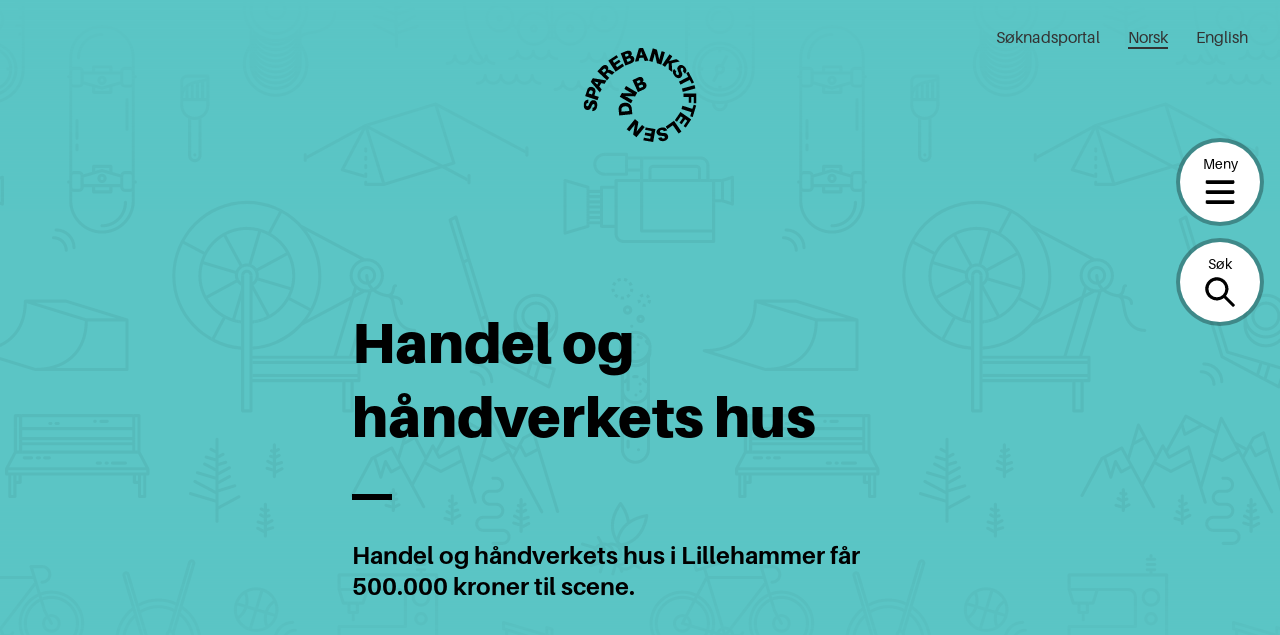

--- FILE ---
content_type: text/html; charset=UTF-8
request_url: https://sparebankstiftelsen.no/tildelinger/handel-og-handverkets-hus/
body_size: 16414
content:
<!DOCTYPE html>
<html lang="nb-NO">
<head>
	<meta charset="UTF-8" />
	<meta name="viewport" content="width=device-width, initial-scale=1" />
	<meta name='robots' content='index, follow, max-image-preview:large, max-snippet:-1, max-video-preview:-1' />

	<!-- This site is optimized with the Yoast SEO plugin v20.5 - https://yoast.com/wordpress/plugins/seo/ -->
	<title>Handel og håndverkets hus | Sparebankstiftelsen</title>
	<link rel="canonical" href="https://sparebankstiftelsen.no/tildelinger/handel-og-handverkets-hus/" />
	<meta property="og:locale" content="nb_NO" />
	<meta property="og:type" content="article" />
	<meta property="og:title" content="Handel og håndverkets hus | Sparebankstiftelsen" />
	<meta property="og:description" content="Handel og håndverkets hus i Lillehammer får 500.000 kroner til scene." />
	<meta property="og:url" content="https://sparebankstiftelsen.no/tildelinger/handel-og-handverkets-hus/" />
	<meta property="og:site_name" content="Sparebankstiftelsen" />
	<meta name="twitter:card" content="summary_large_image" />
	<script type="application/ld+json" class="yoast-schema-graph">{"@context":"https://schema.org","@graph":[{"@type":"WebPage","@id":"https://sparebankstiftelsen.no/tildelinger/handel-og-handverkets-hus/","url":"https://sparebankstiftelsen.no/tildelinger/handel-og-handverkets-hus/","name":"Handel og håndverkets hus | Sparebankstiftelsen","isPartOf":{"@id":"https://sparebankstiftelsen.no/#website"},"datePublished":"2021-09-09T06:37:40+00:00","dateModified":"2021-09-09T06:37:40+00:00","breadcrumb":{"@id":"https://sparebankstiftelsen.no/tildelinger/handel-og-handverkets-hus/#breadcrumb"},"inLanguage":"nb-NO","potentialAction":[{"@type":"ReadAction","target":["https://sparebankstiftelsen.no/tildelinger/handel-og-handverkets-hus/"]}]},{"@type":"BreadcrumbList","@id":"https://sparebankstiftelsen.no/tildelinger/handel-og-handverkets-hus/#breadcrumb","itemListElement":[{"@type":"ListItem","position":1,"name":"Home","item":"https://sparebankstiftelsen.no/"},{"@type":"ListItem","position":2,"name":"Tildelinger","item":"https://sparebankstiftelsen.no/tildelinger/"},{"@type":"ListItem","position":3,"name":"Handel og håndverkets hus"}]},{"@type":"WebSite","@id":"https://sparebankstiftelsen.no/#website","url":"https://sparebankstiftelsen.no/","name":"Sparebankstiftelsen","description":"","publisher":{"@id":"https://sparebankstiftelsen.no/#organization"},"inLanguage":"nb-NO"},{"@type":"Organization","@id":"https://sparebankstiftelsen.no/#organization","name":"Elverum folkehøgskole","url":"https://sparebankstiftelsen.no/","logo":{"@type":"ImageObject","inLanguage":"nb-NO","@id":"https://sparebankstiftelsen.no/#/schema/logo/image/","url":"","contentUrl":"","caption":"Elverum folkehøgskole"},"image":{"@id":"https://sparebankstiftelsen.no/#/schema/logo/image/"}}]}</script>
	<!-- / Yoast SEO plugin. -->


<link rel='dns-prefetch' href='//cc.cdn.civiccomputing.com' />
<link rel='stylesheet' id='wp-block-library-css' href='https://sparebankstiftelsen.no/wp-includes/css/dist/block-library/style.min.css?ver=6.2.6' type='text/css' media='all' />
<style id='wp-block-library-theme-inline-css' type='text/css'>
.wp-block-audio figcaption{color:#555;font-size:13px;text-align:center}.is-dark-theme .wp-block-audio figcaption{color:hsla(0,0%,100%,.65)}.wp-block-audio{margin:0 0 1em}.wp-block-code{border:1px solid #ccc;border-radius:4px;font-family:Menlo,Consolas,monaco,monospace;padding:.8em 1em}.wp-block-embed figcaption{color:#555;font-size:13px;text-align:center}.is-dark-theme .wp-block-embed figcaption{color:hsla(0,0%,100%,.65)}.wp-block-embed{margin:0 0 1em}.blocks-gallery-caption{color:#555;font-size:13px;text-align:center}.is-dark-theme .blocks-gallery-caption{color:hsla(0,0%,100%,.65)}.wp-block-image figcaption{color:#555;font-size:13px;text-align:center}.is-dark-theme .wp-block-image figcaption{color:hsla(0,0%,100%,.65)}.wp-block-image{margin:0 0 1em}.wp-block-pullquote{border-bottom:4px solid;border-top:4px solid;color:currentColor;margin-bottom:1.75em}.wp-block-pullquote cite,.wp-block-pullquote footer,.wp-block-pullquote__citation{color:currentColor;font-size:.8125em;font-style:normal;text-transform:uppercase}.wp-block-quote{border-left:.25em solid;margin:0 0 1.75em;padding-left:1em}.wp-block-quote cite,.wp-block-quote footer{color:currentColor;font-size:.8125em;font-style:normal;position:relative}.wp-block-quote.has-text-align-right{border-left:none;border-right:.25em solid;padding-left:0;padding-right:1em}.wp-block-quote.has-text-align-center{border:none;padding-left:0}.wp-block-quote.is-large,.wp-block-quote.is-style-large,.wp-block-quote.is-style-plain{border:none}.wp-block-search .wp-block-search__label{font-weight:700}.wp-block-search__button{border:1px solid #ccc;padding:.375em .625em}:where(.wp-block-group.has-background){padding:1.25em 2.375em}.wp-block-separator.has-css-opacity{opacity:.4}.wp-block-separator{border:none;border-bottom:2px solid;margin-left:auto;margin-right:auto}.wp-block-separator.has-alpha-channel-opacity{opacity:1}.wp-block-separator:not(.is-style-wide):not(.is-style-dots){width:100px}.wp-block-separator.has-background:not(.is-style-dots){border-bottom:none;height:1px}.wp-block-separator.has-background:not(.is-style-wide):not(.is-style-dots){height:2px}.wp-block-table{margin:0 0 1em}.wp-block-table td,.wp-block-table th{word-break:normal}.wp-block-table figcaption{color:#555;font-size:13px;text-align:center}.is-dark-theme .wp-block-table figcaption{color:hsla(0,0%,100%,.65)}.wp-block-video figcaption{color:#555;font-size:13px;text-align:center}.is-dark-theme .wp-block-video figcaption{color:hsla(0,0%,100%,.65)}.wp-block-video{margin:0 0 1em}.wp-block-template-part.has-background{margin-bottom:0;margin-top:0;padding:1.25em 2.375em}
</style>
<link rel='stylesheet' id='spare-blocks-css' href='https://sparebankstiftelsen.no/content/mu-plugins/spare-block-library/build/style.css?ver=1765535357' type='text/css' media='all' />
<link rel='stylesheet' id='teft-accordion-css' href='https://sparebankstiftelsen.no/content/plugins/teft-accordion/build/style.css?ver=1765535357' type='text/css' media='all' />
<style id='teft-gallery-style-inline-css' type='text/css'>
.teft-gallery-grid {
	display: -ms-grid;
	display: grid;
	grid-gap: 1em;
	-ms-grid-rows: 1fr;
	-ms-grid-columns: 1fr;
	    grid-template: 1fr / 1fr;
	list-style: none;
	margin: 0;
	padding: 0
}

.columns-2 .teft-gallery-grid {
		-ms-grid-rows: 1fr;
		-ms-grid-columns: 1fr 1em 1fr;
		    grid-template: 1fr / 1fr 1fr
}

.columns-3 .teft-gallery-grid {
		-ms-grid-rows: 1fr;
		-ms-grid-columns: 1fr 1em 1fr 1em 1fr;
		    grid-template: 1fr / 1fr 1fr 1fr
}

.columns-4 .teft-gallery-grid {
		-ms-grid-rows: 1fr;
		-ms-grid-columns: 1fr 1em 1fr 1em 1fr 1em 1fr;
		    grid-template: 1fr / 1fr 1fr 1fr 1fr
}

.teft-gallery-grid a {
		color: inherit;
		display: flex;
		position: relative;
		text-decoration: none;
	}

.teft-gallery-grid img {
		height: auto;
		vertical-align: bottom;
		width: 100%;
	}

.teft-gallery-grid figure {
		align-items: flex-end;
		display: flex;
		height: 100%;
		justify-content: flex-start;
		margin: 0;
	}

.teft-gallery-figcaptions {
	margin-top: 1em;
}

.columns-2 .teft-gallery-item:first-child {
		-ms-grid-column: 1;
		-ms-grid-column-span: 2;
		grid-column: 1 / span 2
}

.columns-3 .teft-gallery-item:first-child {
		-ms-grid-column: 1;
		-ms-grid-column-span: 3;
		grid-column: 1 / span 3
}

.columns-4 .teft-gallery-item:first-child {
		-ms-grid-column: 1;
		-ms-grid-column-span: 4;
		grid-column: 1 / span 4
}

.teft-gallery-image-number,
.teft-gallery-more {
	align-items: center;
	background-color: rgba(255, 255, 255, 0.5);
	bottom: 0.5rem;
	display: flex;
	font-size: 0.75rem;
	font-weight: 600;
	height: 1.5rem;
	justify-content: center;
	left: 0.5rem;
	position: absolute;
	width: 1.5rem;
}

.teft-gallery-more {
	left: auto;
	padding: 0 0.5rem;
	right: 0.5rem;
	width: auto;
}

.teft-gallery-item.is-hidden {
	display: none;
}

.is-style-grid .teft-gallery-item:first-child {
	-ms-grid-column: 1;
	grid-column: 1 / 1;
}

.is-cropped .teft-gallery-grid a,
	.is-cropped .teft-gallery-grid img {
		flex: 1;
		height: 100%;
	}

.is-cropped .teft-gallery-grid img {
		-o-object-fit: cover;
		   object-fit: cover;
	}

</style>
<style id='teft-ingress-style-inline-css' type='text/css'>
/**
 * Internal dependencies
 */
/* @define teft-ingress */
:root {
	--teft-ingress-font-size: 1.4em;
}
.teft-ingress {
	font-size: var(--teft-ingress-font-size);
}
.teft-ingress p {
	margin: 0;
}
.teft-ingress .has-text-align-left {
	text-align: left;
}
.teft-ingress .has-text-align-right {
	text-align: right;
}
.teft-ingress .has-text-align-center {
	text-align: center;
}

</style>
<link rel='stylesheet' id='sparebankstiftelsen-numbered-sections-frontend-style-css' href='https://sparebankstiftelsen.no/content/plugins/sparebankstiftelsen-numbered-sections/build/style.css?ver=1765535357' type='text/css' media='all' />
<link rel='stylesheet' id='sparebankstiftelsen-photocredit-frontend-style-css' href='https://sparebankstiftelsen.no/content/plugins/sparebankstiftelsen-photocredit/build/style.css?ver=1765535357' type='text/css' media='all' />
<link rel='stylesheet' id='teft-banner-css' href='https://sparebankstiftelsen.no/content/plugins/teft-banner/build/style.css?ver=1628689342' type='text/css' media='all' />
<link rel='stylesheet' id='teft-newsletter-block-style-css' href='https://sparebankstiftelsen.no/content/plugins/teft-newsletter/build/style.css?ver=1625655664' type='text/css' media='all' />
<style id='t2-featured-single-post-style-inline-css' type='text/css'>
.t2-featured-content{background:var(--wp--preset--color--background,#fff);color:var(--wp--preset--color--foreground,#000);position:relative}.t2-featured-content a{color:inherit;text-decoration:none;z-index:1}.t2-featured-content a.t2-post-link:before{content:"";display:flex;height:100%;left:0;position:absolute;top:0;width:100%;z-index:0}.t2-featured-content img{max-width:100%;vertical-align:bottom}.t2-featured-content:focus{outline:1px auto highlight;outline:1px auto -webkit-focus-ring-color}
</style>
<style id='t2-featured-content-layout-style-inline-css' type='text/css'>
:where(body){--t2-featured-content-layout-spacing-gap:var(--wp--custom--t-2-featured-content-layout--spacing--gap,1rem);--t2-featured-content-layout-spacing-row-gap:var(--wp--custom--t-2-featured-content-layout--spacing--row-gap,var(--t2-featured-content-layout-spacing-gap));--t2-featured-content-layout-spacing-column-gap:var(--wp--custom--t-2-featured-content-layout--spacing--column-gap,var(--t2-featured-content-layout-spacing-gap));--t2-featured-content-layout-spacing-margin:var(--wp--custom--t-2-featured-content-layout--spacing--margin,1.75em 0)}:where(.t2-featured-content-layout){margin-block:var(--t2-featured-content-layout-spacing-margin)}.t2-featured-content-layout{display:grid;gap:var(--t2-featured-content-layout-spacing-row-gap) var(--t2-featured-content-layout-spacing-column-gap);grid-auto-flow:dense;grid-template-columns:repeat(auto-fill,minmax(calc(50% - var(--t2-featured-content-layout-spacing-column-gap)),1fr))}@media (min-width:700px){.t2-featured-content-layout{grid-template-columns:repeat(auto-fill,minmax(calc(8.33333% - var(--t2-featured-content-layout-spacing-column-gap)),1fr))}}.t2-featured-content-layout.has-background{padding:2rem}.t2-featured-content-layout>*{grid-column:span 2}@media (min-width:700px){.t2-featured-content-layout>*{grid-column:span 4}.t2-featured-content-layout-col-3{grid-column:span 3}.t2-featured-content-layout-col-6{grid-column:span 6}.t2-featured-content-layout-col-8{grid-column:span 8}.t2-featured-content-layout-col-12{grid-column:span 12}}.t2-featured-content-layout-row-2{grid-row:span 2}.t2-featured-content-layout-row-3{grid-row:span 3}.t2-featured-content-layout-row-4{grid-row:span 4}
</style>
<style id='t2-post-excerpt-style-inline-css' type='text/css'>
.t2-post-excerpt p{margin:0}
</style>
<style id='t2-post-featured-image-style-inline-css' type='text/css'>
.t2-post-featured-image{margin:0 0 1rem}.t2-post-featured-image img,.t2-post-featured-image__fallback{height:100%;object-fit:cover;object-position:var(--t2-focal-point,center center);width:100%}.t2-post-featured-image__fallback{align-items:center;background:var(--t2-fallback-background,#96969640);display:flex;font-size:3em;justify-content:center}.t2-post-featured-image.has-image-ratio-16-9{aspect-ratio:16/9}.t2-post-featured-image.has-image-ratio-4-3{aspect-ratio:4/3}.t2-post-featured-image.has-image-ratio-1-1{aspect-ratio:1/1}.t2-post-featured-image.has-image-ratio-3-2{aspect-ratio:3/2}
</style>
<style id='t2-post-link-style-inline-css' type='text/css'>
.t2-post-link{width:100%}.t2-featured-single-post.has-background .t2-post-link{padding-bottom:1rem}.t2-featured-single-post.has-background .t2-post-link>.wp-block-group:first-child{padding-top:1rem}
</style>
<style id='t2-post-title-style-inline-css' type='text/css'>
.t2-post-title{margin:0}.t2-featured-single-post.has-background .t2-post-title{padding:0 1rem}
</style>
<link rel='stylesheet' id='teft-cards-css' href='https://sparebankstiftelsen.no/content/plugins/teft-cards/build/style.css?ver=1647442332' type='text/css' media='all' />
<link rel='stylesheet' id='classic-theme-styles-css' href='https://sparebankstiftelsen.no/wp-includes/css/classic-themes.min.css?ver=6.2.6' type='text/css' media='all' />
<style id='global-styles-inline-css' type='text/css'>
body{--wp--preset--color--black: #000;--wp--preset--color--cyan-bluish-gray: #abb8c3;--wp--preset--color--white: #fff;--wp--preset--color--pale-pink: #f78da7;--wp--preset--color--vivid-red: #cf2e2e;--wp--preset--color--luminous-vivid-orange: #ff6900;--wp--preset--color--luminous-vivid-amber: #fcb900;--wp--preset--color--light-green-cyan: #7bdcb5;--wp--preset--color--vivid-green-cyan: #00d084;--wp--preset--color--pale-cyan-blue: #8ed1fc;--wp--preset--color--vivid-cyan-blue: #0693e3;--wp--preset--color--vivid-purple: #9b51e0;--wp--preset--color--beige: #f2eee9;--wp--preset--color--blue: #66a2e7;--wp--preset--color--turquoise: #5bc5c5;--wp--preset--color--green: #9ae5a3;--wp--preset--color--yellow: #ffe951;--wp--preset--color--red: #ff474a;--wp--preset--gradient--vivid-cyan-blue-to-vivid-purple: linear-gradient(135deg,rgba(6,147,227,1) 0%,rgb(155,81,224) 100%);--wp--preset--gradient--light-green-cyan-to-vivid-green-cyan: linear-gradient(135deg,rgb(122,220,180) 0%,rgb(0,208,130) 100%);--wp--preset--gradient--luminous-vivid-amber-to-luminous-vivid-orange: linear-gradient(135deg,rgba(252,185,0,1) 0%,rgba(255,105,0,1) 100%);--wp--preset--gradient--luminous-vivid-orange-to-vivid-red: linear-gradient(135deg,rgba(255,105,0,1) 0%,rgb(207,46,46) 100%);--wp--preset--gradient--very-light-gray-to-cyan-bluish-gray: linear-gradient(135deg,rgb(238,238,238) 0%,rgb(169,184,195) 100%);--wp--preset--gradient--cool-to-warm-spectrum: linear-gradient(135deg,rgb(74,234,220) 0%,rgb(151,120,209) 20%,rgb(207,42,186) 40%,rgb(238,44,130) 60%,rgb(251,105,98) 80%,rgb(254,248,76) 100%);--wp--preset--gradient--blush-light-purple: linear-gradient(135deg,rgb(255,206,236) 0%,rgb(152,150,240) 100%);--wp--preset--gradient--blush-bordeaux: linear-gradient(135deg,rgb(254,205,165) 0%,rgb(254,45,45) 50%,rgb(107,0,62) 100%);--wp--preset--gradient--luminous-dusk: linear-gradient(135deg,rgb(255,203,112) 0%,rgb(199,81,192) 50%,rgb(65,88,208) 100%);--wp--preset--gradient--pale-ocean: linear-gradient(135deg,rgb(255,245,203) 0%,rgb(182,227,212) 50%,rgb(51,167,181) 100%);--wp--preset--gradient--electric-grass: linear-gradient(135deg,rgb(202,248,128) 0%,rgb(113,206,126) 100%);--wp--preset--gradient--midnight: linear-gradient(135deg,rgb(2,3,129) 0%,rgb(40,116,252) 100%);--wp--preset--duotone--dark-grayscale: url('#wp-duotone-dark-grayscale');--wp--preset--duotone--grayscale: url('#wp-duotone-grayscale');--wp--preset--duotone--purple-yellow: url('#wp-duotone-purple-yellow');--wp--preset--duotone--blue-red: url('#wp-duotone-blue-red');--wp--preset--duotone--midnight: url('#wp-duotone-midnight');--wp--preset--duotone--magenta-yellow: url('#wp-duotone-magenta-yellow');--wp--preset--duotone--purple-green: url('#wp-duotone-purple-green');--wp--preset--duotone--blue-orange: url('#wp-duotone-blue-orange');--wp--preset--font-size--small: 13px;--wp--preset--font-size--medium: 20px;--wp--preset--font-size--large: 36px;--wp--preset--font-size--x-large: 42px;--wp--preset--spacing--20: 0.44rem;--wp--preset--spacing--30: 0.67rem;--wp--preset--spacing--40: 1rem;--wp--preset--spacing--50: 1.5rem;--wp--preset--spacing--60: 2.25rem;--wp--preset--spacing--70: 3.38rem;--wp--preset--spacing--80: 5.06rem;--wp--preset--shadow--natural: 6px 6px 9px rgba(0, 0, 0, 0.2);--wp--preset--shadow--deep: 12px 12px 50px rgba(0, 0, 0, 0.4);--wp--preset--shadow--sharp: 6px 6px 0px rgba(0, 0, 0, 0.2);--wp--preset--shadow--outlined: 6px 6px 0px -3px rgba(255, 255, 255, 1), 6px 6px rgba(0, 0, 0, 1);--wp--preset--shadow--crisp: 6px 6px 0px rgba(0, 0, 0, 1);}:where(.is-layout-flex){gap: 0.5em;}body .is-layout-flow > .alignleft{float: left;margin-inline-start: 0;margin-inline-end: 2em;}body .is-layout-flow > .alignright{float: right;margin-inline-start: 2em;margin-inline-end: 0;}body .is-layout-flow > .aligncenter{margin-left: auto !important;margin-right: auto !important;}body .is-layout-constrained > .alignleft{float: left;margin-inline-start: 0;margin-inline-end: 2em;}body .is-layout-constrained > .alignright{float: right;margin-inline-start: 2em;margin-inline-end: 0;}body .is-layout-constrained > .aligncenter{margin-left: auto !important;margin-right: auto !important;}body .is-layout-constrained > :where(:not(.alignleft):not(.alignright):not(.alignfull)){max-width: var(--wp--style--global--content-size);margin-left: auto !important;margin-right: auto !important;}body .is-layout-constrained > .alignwide{max-width: var(--wp--style--global--wide-size);}body .is-layout-flex{display: flex;}body .is-layout-flex{flex-wrap: wrap;align-items: center;}body .is-layout-flex > *{margin: 0;}:where(.wp-block-columns.is-layout-flex){gap: 2em;}.has-black-color{color: var(--wp--preset--color--black) !important;}.has-cyan-bluish-gray-color{color: var(--wp--preset--color--cyan-bluish-gray) !important;}.has-white-color{color: var(--wp--preset--color--white) !important;}.has-pale-pink-color{color: var(--wp--preset--color--pale-pink) !important;}.has-vivid-red-color{color: var(--wp--preset--color--vivid-red) !important;}.has-luminous-vivid-orange-color{color: var(--wp--preset--color--luminous-vivid-orange) !important;}.has-luminous-vivid-amber-color{color: var(--wp--preset--color--luminous-vivid-amber) !important;}.has-light-green-cyan-color{color: var(--wp--preset--color--light-green-cyan) !important;}.has-vivid-green-cyan-color{color: var(--wp--preset--color--vivid-green-cyan) !important;}.has-pale-cyan-blue-color{color: var(--wp--preset--color--pale-cyan-blue) !important;}.has-vivid-cyan-blue-color{color: var(--wp--preset--color--vivid-cyan-blue) !important;}.has-vivid-purple-color{color: var(--wp--preset--color--vivid-purple) !important;}.has-black-background-color{background-color: var(--wp--preset--color--black) !important;}.has-cyan-bluish-gray-background-color{background-color: var(--wp--preset--color--cyan-bluish-gray) !important;}.has-white-background-color{background-color: var(--wp--preset--color--white) !important;}.has-pale-pink-background-color{background-color: var(--wp--preset--color--pale-pink) !important;}.has-vivid-red-background-color{background-color: var(--wp--preset--color--vivid-red) !important;}.has-luminous-vivid-orange-background-color{background-color: var(--wp--preset--color--luminous-vivid-orange) !important;}.has-luminous-vivid-amber-background-color{background-color: var(--wp--preset--color--luminous-vivid-amber) !important;}.has-light-green-cyan-background-color{background-color: var(--wp--preset--color--light-green-cyan) !important;}.has-vivid-green-cyan-background-color{background-color: var(--wp--preset--color--vivid-green-cyan) !important;}.has-pale-cyan-blue-background-color{background-color: var(--wp--preset--color--pale-cyan-blue) !important;}.has-vivid-cyan-blue-background-color{background-color: var(--wp--preset--color--vivid-cyan-blue) !important;}.has-vivid-purple-background-color{background-color: var(--wp--preset--color--vivid-purple) !important;}.has-black-border-color{border-color: var(--wp--preset--color--black) !important;}.has-cyan-bluish-gray-border-color{border-color: var(--wp--preset--color--cyan-bluish-gray) !important;}.has-white-border-color{border-color: var(--wp--preset--color--white) !important;}.has-pale-pink-border-color{border-color: var(--wp--preset--color--pale-pink) !important;}.has-vivid-red-border-color{border-color: var(--wp--preset--color--vivid-red) !important;}.has-luminous-vivid-orange-border-color{border-color: var(--wp--preset--color--luminous-vivid-orange) !important;}.has-luminous-vivid-amber-border-color{border-color: var(--wp--preset--color--luminous-vivid-amber) !important;}.has-light-green-cyan-border-color{border-color: var(--wp--preset--color--light-green-cyan) !important;}.has-vivid-green-cyan-border-color{border-color: var(--wp--preset--color--vivid-green-cyan) !important;}.has-pale-cyan-blue-border-color{border-color: var(--wp--preset--color--pale-cyan-blue) !important;}.has-vivid-cyan-blue-border-color{border-color: var(--wp--preset--color--vivid-cyan-blue) !important;}.has-vivid-purple-border-color{border-color: var(--wp--preset--color--vivid-purple) !important;}.has-vivid-cyan-blue-to-vivid-purple-gradient-background{background: var(--wp--preset--gradient--vivid-cyan-blue-to-vivid-purple) !important;}.has-light-green-cyan-to-vivid-green-cyan-gradient-background{background: var(--wp--preset--gradient--light-green-cyan-to-vivid-green-cyan) !important;}.has-luminous-vivid-amber-to-luminous-vivid-orange-gradient-background{background: var(--wp--preset--gradient--luminous-vivid-amber-to-luminous-vivid-orange) !important;}.has-luminous-vivid-orange-to-vivid-red-gradient-background{background: var(--wp--preset--gradient--luminous-vivid-orange-to-vivid-red) !important;}.has-very-light-gray-to-cyan-bluish-gray-gradient-background{background: var(--wp--preset--gradient--very-light-gray-to-cyan-bluish-gray) !important;}.has-cool-to-warm-spectrum-gradient-background{background: var(--wp--preset--gradient--cool-to-warm-spectrum) !important;}.has-blush-light-purple-gradient-background{background: var(--wp--preset--gradient--blush-light-purple) !important;}.has-blush-bordeaux-gradient-background{background: var(--wp--preset--gradient--blush-bordeaux) !important;}.has-luminous-dusk-gradient-background{background: var(--wp--preset--gradient--luminous-dusk) !important;}.has-pale-ocean-gradient-background{background: var(--wp--preset--gradient--pale-ocean) !important;}.has-electric-grass-gradient-background{background: var(--wp--preset--gradient--electric-grass) !important;}.has-midnight-gradient-background{background: var(--wp--preset--gradient--midnight) !important;}.has-small-font-size{font-size: var(--wp--preset--font-size--small) !important;}.has-medium-font-size{font-size: var(--wp--preset--font-size--medium) !important;}.has-large-font-size{font-size: var(--wp--preset--font-size--large) !important;}.has-x-large-font-size{font-size: var(--wp--preset--font-size--x-large) !important;}
.wp-block-navigation a:where(:not(.wp-element-button)){color: inherit;}
:where(.wp-block-columns.is-layout-flex){gap: 2em;}
.wp-block-pullquote{font-size: 1.5em;line-height: 1.6;}
</style>
<link rel='stylesheet' id='spar-cc-style-css' href='https://sparebankstiftelsen.no/content/mu-plugins/cookie-control/src/cc.css?ver=1765535300' type='text/css' media='all' />
<link rel='stylesheet' id='teft-css' href='https://sparebankstiftelsen.no/content/themes/sparebankstiftelsen-theme/build/style.css?ver=1765535357' type='text/css' media='all' />
<link rel="https://api.w.org/" href="https://sparebankstiftelsen.no/wp-json/" /><link rel="alternate" type="application/json" href="https://sparebankstiftelsen.no/wp-json/wp/v2/grants/38752" /><link rel="alternate" type="application/json+oembed" href="https://sparebankstiftelsen.no/wp-json/oembed/1.0/embed?url=https%3A%2F%2Fsparebankstiftelsen.no%2Ftildelinger%2Fhandel-og-handverkets-hus%2F" />
<link rel="alternate" type="text/xml+oembed" href="https://sparebankstiftelsen.no/wp-json/oembed/1.0/embed?url=https%3A%2F%2Fsparebankstiftelsen.no%2Ftildelinger%2Fhandel-og-handverkets-hus%2F&#038;format=xml" />
<script>
var _paq = window._paq = window._paq || [];
 /* tracker methods like "setCustomDimension" should be called before "trackPageView" */
 _paq.push(['trackPageView']);
 _paq.push(['enableLinkTracking']);
 (function() {
   var u="https://sparebankstiftelsen.matomo.cloud/";
   _paq.push(['setTrackerUrl', u+'matomo.php']);
   _paq.push(['setSiteId', '1']);
   var d=document, g=d.createElement('script'), s=d.getElementsByTagName('script')[0];
   g.async=true; g.src='//cdn.matomo.cloud/sparebankstiftelsen.matomo.cloud/matomo.js'; s.parentNode.insertBefore(g,s);
 })();
</script><link rel="icon" href="https://sparebankstiftelsen.no/content/uploads/2021/11/micro-logo_60x60.png" sizes="32x32" />
<link rel="icon" href="https://sparebankstiftelsen.no/content/uploads/2021/11/micro-logo_60x60.png" sizes="192x192" />
<link rel="apple-touch-icon" href="https://sparebankstiftelsen.no/content/uploads/2021/11/micro-logo_60x60.png" />
<meta name="msapplication-TileImage" content="https://sparebankstiftelsen.no/content/uploads/2021/11/micro-logo_60x60.png" />
</head>
<body class="grants-template-default single single-grants postid-38752 wp-embed-responsive">
<svg xmlns="http://www.w3.org/2000/svg" viewBox="0 0 0 0" width="0" height="0" focusable="false" role="none" style="visibility: hidden; position: absolute; left: -9999px; overflow: hidden;" ><defs><filter id="wp-duotone-dark-grayscale"><feColorMatrix color-interpolation-filters="sRGB" type="matrix" values=" .299 .587 .114 0 0 .299 .587 .114 0 0 .299 .587 .114 0 0 .299 .587 .114 0 0 " /><feComponentTransfer color-interpolation-filters="sRGB" ><feFuncR type="table" tableValues="0 0.49803921568627" /><feFuncG type="table" tableValues="0 0.49803921568627" /><feFuncB type="table" tableValues="0 0.49803921568627" /><feFuncA type="table" tableValues="1 1" /></feComponentTransfer><feComposite in2="SourceGraphic" operator="in" /></filter></defs></svg><svg xmlns="http://www.w3.org/2000/svg" viewBox="0 0 0 0" width="0" height="0" focusable="false" role="none" style="visibility: hidden; position: absolute; left: -9999px; overflow: hidden;" ><defs><filter id="wp-duotone-grayscale"><feColorMatrix color-interpolation-filters="sRGB" type="matrix" values=" .299 .587 .114 0 0 .299 .587 .114 0 0 .299 .587 .114 0 0 .299 .587 .114 0 0 " /><feComponentTransfer color-interpolation-filters="sRGB" ><feFuncR type="table" tableValues="0 1" /><feFuncG type="table" tableValues="0 1" /><feFuncB type="table" tableValues="0 1" /><feFuncA type="table" tableValues="1 1" /></feComponentTransfer><feComposite in2="SourceGraphic" operator="in" /></filter></defs></svg><svg xmlns="http://www.w3.org/2000/svg" viewBox="0 0 0 0" width="0" height="0" focusable="false" role="none" style="visibility: hidden; position: absolute; left: -9999px; overflow: hidden;" ><defs><filter id="wp-duotone-purple-yellow"><feColorMatrix color-interpolation-filters="sRGB" type="matrix" values=" .299 .587 .114 0 0 .299 .587 .114 0 0 .299 .587 .114 0 0 .299 .587 .114 0 0 " /><feComponentTransfer color-interpolation-filters="sRGB" ><feFuncR type="table" tableValues="0.54901960784314 0.98823529411765" /><feFuncG type="table" tableValues="0 1" /><feFuncB type="table" tableValues="0.71764705882353 0.25490196078431" /><feFuncA type="table" tableValues="1 1" /></feComponentTransfer><feComposite in2="SourceGraphic" operator="in" /></filter></defs></svg><svg xmlns="http://www.w3.org/2000/svg" viewBox="0 0 0 0" width="0" height="0" focusable="false" role="none" style="visibility: hidden; position: absolute; left: -9999px; overflow: hidden;" ><defs><filter id="wp-duotone-blue-red"><feColorMatrix color-interpolation-filters="sRGB" type="matrix" values=" .299 .587 .114 0 0 .299 .587 .114 0 0 .299 .587 .114 0 0 .299 .587 .114 0 0 " /><feComponentTransfer color-interpolation-filters="sRGB" ><feFuncR type="table" tableValues="0 1" /><feFuncG type="table" tableValues="0 0.27843137254902" /><feFuncB type="table" tableValues="0.5921568627451 0.27843137254902" /><feFuncA type="table" tableValues="1 1" /></feComponentTransfer><feComposite in2="SourceGraphic" operator="in" /></filter></defs></svg><svg xmlns="http://www.w3.org/2000/svg" viewBox="0 0 0 0" width="0" height="0" focusable="false" role="none" style="visibility: hidden; position: absolute; left: -9999px; overflow: hidden;" ><defs><filter id="wp-duotone-midnight"><feColorMatrix color-interpolation-filters="sRGB" type="matrix" values=" .299 .587 .114 0 0 .299 .587 .114 0 0 .299 .587 .114 0 0 .299 .587 .114 0 0 " /><feComponentTransfer color-interpolation-filters="sRGB" ><feFuncR type="table" tableValues="0 0" /><feFuncG type="table" tableValues="0 0.64705882352941" /><feFuncB type="table" tableValues="0 1" /><feFuncA type="table" tableValues="1 1" /></feComponentTransfer><feComposite in2="SourceGraphic" operator="in" /></filter></defs></svg><svg xmlns="http://www.w3.org/2000/svg" viewBox="0 0 0 0" width="0" height="0" focusable="false" role="none" style="visibility: hidden; position: absolute; left: -9999px; overflow: hidden;" ><defs><filter id="wp-duotone-magenta-yellow"><feColorMatrix color-interpolation-filters="sRGB" type="matrix" values=" .299 .587 .114 0 0 .299 .587 .114 0 0 .299 .587 .114 0 0 .299 .587 .114 0 0 " /><feComponentTransfer color-interpolation-filters="sRGB" ><feFuncR type="table" tableValues="0.78039215686275 1" /><feFuncG type="table" tableValues="0 0.94901960784314" /><feFuncB type="table" tableValues="0.35294117647059 0.47058823529412" /><feFuncA type="table" tableValues="1 1" /></feComponentTransfer><feComposite in2="SourceGraphic" operator="in" /></filter></defs></svg><svg xmlns="http://www.w3.org/2000/svg" viewBox="0 0 0 0" width="0" height="0" focusable="false" role="none" style="visibility: hidden; position: absolute; left: -9999px; overflow: hidden;" ><defs><filter id="wp-duotone-purple-green"><feColorMatrix color-interpolation-filters="sRGB" type="matrix" values=" .299 .587 .114 0 0 .299 .587 .114 0 0 .299 .587 .114 0 0 .299 .587 .114 0 0 " /><feComponentTransfer color-interpolation-filters="sRGB" ><feFuncR type="table" tableValues="0.65098039215686 0.40392156862745" /><feFuncG type="table" tableValues="0 1" /><feFuncB type="table" tableValues="0.44705882352941 0.4" /><feFuncA type="table" tableValues="1 1" /></feComponentTransfer><feComposite in2="SourceGraphic" operator="in" /></filter></defs></svg><svg xmlns="http://www.w3.org/2000/svg" viewBox="0 0 0 0" width="0" height="0" focusable="false" role="none" style="visibility: hidden; position: absolute; left: -9999px; overflow: hidden;" ><defs><filter id="wp-duotone-blue-orange"><feColorMatrix color-interpolation-filters="sRGB" type="matrix" values=" .299 .587 .114 0 0 .299 .587 .114 0 0 .299 .587 .114 0 0 .299 .587 .114 0 0 " /><feComponentTransfer color-interpolation-filters="sRGB" ><feFuncR type="table" tableValues="0.098039215686275 1" /><feFuncG type="table" tableValues="0 0.66274509803922" /><feFuncB type="table" tableValues="0.84705882352941 0.41960784313725" /><feFuncA type="table" tableValues="1 1" /></feComponentTransfer><feComposite in2="SourceGraphic" operator="in" /></filter></defs></svg>
<div class="site hfeed">

	
	<header id="masthead" class="site-header">
		<div class="site-container"><div class="site-header--topnav">
			<a href="https://soknad.sparebankstiftelsen.no/#login">Søknadsportal</a>
			<a href="/" class="current">Norsk</a>
	<a href="/en" class="">English</a>
</div>
<div class="site-header--branding">
	<a href="https://sparebankstiftelsen.no/"><svg width="114" height="94" viewBox="0 0 114 94" fill="none" xmlns="http://www.w3.org/2000/svg">
<g clip-path="url(#clip0)">
<path d="M5.46441 51.7249L5.13352 55.0406C3.97539 55.0406 3.31361 55.5379 3.14816 56.6984C2.98271 57.5273 3.31361 58.0247 4.14084 58.1905C4.96807 58.3563 5.62986 57.6931 6.29165 55.7037C7.28432 52.8854 8.93879 51.8907 10.9241 52.2222C13.5713 52.5538 14.564 55.2064 14.2331 57.8589C13.9022 61.1746 12.2477 63.164 9.26968 63.164L9.60058 59.8483C10.9241 59.6825 11.4205 58.8536 11.5859 57.8589C11.7514 56.8642 11.255 56.2011 10.5933 56.0353C9.93147 56.0353 9.26968 56.3668 8.77334 57.8589C7.78066 60.6772 6.62254 62.3351 3.97539 62.0035C1.49369 61.672 0.335569 59.1852 0.666462 56.6984C0.997355 52.8854 2.98271 51.7249 5.46441 51.7249Z" fill="black"/>
<path d="M9.59951 39.1252C12.0812 39.9541 12.743 41.9436 12.4121 43.933C12.2467 44.5961 12.0812 45.0935 11.9158 45.9224L11.4194 47.4145L15.721 48.9065L14.5629 52.2222L2.15442 48.0776L3.80888 43.1041C4.13978 42.2751 4.30522 41.7778 4.47067 41.1146C5.2979 39.4568 7.11782 38.2963 9.59951 39.1252ZM8.44139 42.4409C7.44871 42.1093 6.78692 42.4409 6.45603 43.2698C6.29058 43.4356 6.29058 43.7672 6.12514 44.0988L5.6288 45.425L8.93773 46.4198L9.43407 45.0935C9.59951 44.7619 9.59951 44.4303 9.76496 44.2646C9.76496 43.4356 9.43407 42.7725 8.44139 42.4409Z" fill="black"/>
<path d="M16.2174 38.6279L18.6991 41.2804L16.8792 44.4303L7.77966 33.8201L9.76502 30.1728L23.4971 32.4938L21.6772 35.8095L18.2028 35.1464L16.2174 38.6279ZM14.2321 36.6384L15.3902 34.4832L11.254 33.4885L14.2321 36.6384Z" fill="black"/>
<path d="M31.604 24.2046L29.1223 26.8571C28.2951 26.3598 27.6333 26.0282 26.8061 25.5309C25.6479 24.7019 24.6553 24.5362 23.9935 25.0335C23.6626 25.3651 23.4971 25.5309 23.1663 25.8624L22.6699 26.3598L26.3097 29.8413L23.9935 32.328L14.3976 23.3757L17.872 19.5626C18.3683 18.8995 18.8646 18.5679 19.361 18.0705C20.85 16.9101 22.6699 16.2469 24.3244 17.9048C25.4825 19.0653 25.6479 20.3915 24.8207 22.0494C26.1443 21.3862 27.137 21.7178 28.4605 22.7125C29.9496 23.5414 30.7768 24.0388 31.604 24.2046ZM21.8427 23.873C22.0081 23.5414 22.339 23.3757 22.5045 23.2099C23.0008 22.5467 23.3317 21.7178 22.5045 21.0547C21.6772 20.2258 21.0154 20.5573 20.3537 21.2205C20.1882 21.3862 20.0228 21.552 19.6919 21.8836L18.6992 22.7125L20.85 24.7019L21.8427 23.873Z" fill="black"/>
<path d="M41.0344 18.0705L32.5967 23.7072L25.317 12.5996L33.5893 7.12875L35.0784 9.28395L29.7841 12.7654L31.1076 14.9206L36.071 11.6049L37.5601 13.7601L32.5967 17.0758L34.0857 19.231L39.5454 15.5838L41.0344 18.0705Z" fill="black"/>
<path d="M51.1266 9.94709C51.9539 12.2681 50.6303 14.0917 48.9758 14.9206C48.314 15.2522 47.9832 15.418 47.1559 15.7496L42.358 17.5732L37.7255 5.30512L42.6889 3.3157C43.3506 2.98413 43.6815 2.98413 44.3433 2.81834C46.4941 2.32099 48.1486 3.14991 48.6449 4.80776C49.1413 5.96826 48.8104 6.96297 47.8177 7.95768C49.4722 7.62611 50.4648 8.45503 51.1266 9.94709ZM42.6889 8.7866L44.1779 8.28924C44.5088 8.12346 44.6742 8.12346 45.0051 7.95768C45.5015 7.62611 45.8323 7.12875 45.5015 6.46561C45.1706 5.80247 44.6742 5.63669 44.1779 5.63669C44.0124 5.63669 43.6815 5.80247 43.3506 5.96826L41.8616 6.46561L42.6889 8.7866ZM47.6523 11.1076C47.3214 10.2787 46.6596 10.1129 45.9978 10.2787C45.8323 10.2787 45.5015 10.4444 45.1706 10.6102L43.5161 11.2734L44.5088 13.9259L46.1632 13.2628C46.4941 13.097 46.6596 13.097 46.9905 12.9312C47.6523 12.5997 47.9831 11.7707 47.6523 11.1076Z" fill="black"/>
<path d="M56.4209 9.94709L55.5937 13.2628L51.9539 13.5944L55.9246 0.165785L60.0607 0L65.5205 12.7654L61.7152 12.9312L60.3916 9.61552L56.4209 9.94709ZM57.0827 7.29453L59.5644 7.12875L58.0754 3.14991L57.0827 7.29453Z" fill="black"/>
<path d="M73.9582 15.2522L71.8074 5.63668C71.4765 6.96296 71.1456 8.12346 70.9802 8.7866L69.4912 13.9259L66.1823 12.9312L69.8221 0.33157L73.9582 1.65785L76.2745 11.7707C76.6054 10.4444 76.9363 9.11817 77.1017 8.45503L78.5907 3.14991L81.8997 4.14462L78.2598 16.5785L73.9582 15.2522Z" fill="black"/>
<path d="M89.3448 24.0388L85.8704 21.552L85.705 15.2522L84.3814 15.5838L82.0652 18.8995L79.2526 16.9101L86.5322 6.29982L89.3448 8.28924L86.0359 13.097L93.481 11.1076L96.7899 13.4286L88.683 15.2522L89.3448 24.0388Z" fill="black"/>
<path d="M101.919 25.6966L99.768 23.0441C100.43 22.2152 100.761 21.3862 99.9334 20.3915C99.4371 19.7284 98.7753 19.5626 98.1135 20.2258C97.4518 20.7231 97.4518 21.552 98.4444 23.5414C99.768 26.194 99.4371 28.0176 97.9481 29.3439C95.9627 31.0018 93.3156 30.0071 91.6611 28.0176C89.5103 25.5309 89.1794 22.8783 91.1648 20.8889L93.3156 23.5414C92.4883 24.5362 92.8192 25.6966 93.481 26.3598C94.1428 27.0229 94.9701 27.3545 95.4664 26.8571C95.9627 26.3598 96.1282 25.6966 95.4664 24.2046C94.1428 21.3862 93.6465 19.5626 95.7973 17.739C97.7826 16.0811 100.264 17.0758 101.919 19.0653C104.235 21.7178 103.573 23.873 101.919 25.6966Z" fill="black"/>
<path d="M106.717 31.8307L97.4517 36.6385L95.9626 33.6543L105.228 28.8466L103.242 25.0335L105.559 23.873L111.018 34.4832L108.702 35.6437L106.717 31.8307Z" fill="black"/>
<path d="M98.9407 40.6173L111.515 37.1358L112.342 40.4515L99.7679 43.933L98.9407 40.6173Z" fill="black"/>
<path d="M108.371 49.0723V54.8748H105.724V49.0723H100.43V45.5908H113.5V55.3721H110.853V48.9065L108.371 49.0723Z" fill="black"/>
<path d="M108.371 64.1587L98.4443 61.0088L99.437 57.6931L109.364 60.843L110.687 56.6984L113.169 57.5273L109.695 69.1323L107.213 68.3034L108.371 64.1587Z" fill="black"/>
<path d="M91.8264 72.2822L97.4516 63.9929L108.206 71.4533L102.746 79.5767L100.595 78.0847L104.235 72.7795L102.084 71.2875L98.6097 76.261L96.4589 74.769L99.9333 69.7954L97.7825 68.3034L93.9772 73.7743L91.8264 72.2822Z" fill="black"/>
<path d="M82.7269 78.582L90.9993 72.7795L98.4444 83.5556L95.6318 85.545L89.8411 77.2557L84.3814 81.0688L82.7269 78.582Z" fill="black"/>
<path d="M75.1163 90.0212L78.4252 89.1922C78.9216 90.1869 79.5834 90.6843 80.7415 90.5185C81.5687 90.3527 81.8996 89.8554 81.7342 89.0265C81.5687 88.1975 80.7415 87.866 78.5907 87.866C75.6126 87.866 74.1236 86.8713 73.6273 84.8818C72.9655 82.3951 75.1163 80.4056 77.598 79.7425C80.7415 78.9136 83.2232 79.5767 84.2159 82.3951L80.9069 83.224C80.4106 82.0635 79.2525 81.8977 78.2598 82.0635C77.2671 82.2293 76.7708 82.8924 76.9362 83.7213C77.1017 84.3845 77.7634 84.8818 79.4179 84.8818C82.5614 84.8818 84.3813 85.2134 85.0431 87.866C85.7049 90.3527 83.7195 92.3422 81.2378 93.0053C77.9289 93.6684 75.9435 92.3422 75.1163 90.0212Z" fill="black"/>
<path d="M62.5424 79.4109L72.4692 81.0688L70.1529 94L60.3916 92.3422L60.8879 89.6896L67.1749 90.8501L67.6712 88.3633L61.7152 87.2028L62.2115 84.5503L68.1676 85.545L68.6639 83.0582L62.2115 81.8977L62.5424 79.4109Z" fill="black"/>
<path d="M55.4282 73.94L53.6083 83.7213C54.4355 82.5608 55.0973 81.7319 55.5937 81.0688L59.0681 76.9242L61.7152 79.0794L53.4429 89.1922L50.1339 86.5397L51.9538 76.4268C51.1266 77.5873 50.2994 78.582 49.803 79.0794L46.3287 83.3898L43.6815 81.2346L51.9538 71.1217L55.4282 73.94Z" fill="black"/>
<path d="M41.5307 54.709C45.6668 54.3774 47.9831 56.5326 48.6449 59.5168C48.8103 60.1799 48.8103 60.5115 48.8103 61.1746L49.3066 66.1482L36.2364 67.4744L35.74 62.5009C35.74 61.8377 35.5746 61.5062 35.5746 60.843C35.9055 57.8589 37.3945 55.2064 41.5307 54.709ZM41.8616 58.3563C39.5453 58.522 38.3872 59.8483 38.3872 61.5062C38.3872 62.0035 38.3872 62.1693 38.3872 62.6667L38.5526 63.6614L46.3286 62.9982L46.1632 62.0035C46.1632 61.5062 46.1632 61.1746 45.9977 60.843C45.8323 59.1852 44.1778 58.0247 41.8616 58.3563Z" fill="black"/>
<path d="M52.1193 48.4092L42.1925 48.0776C43.3507 48.575 44.3433 49.2381 45.0051 49.5697L49.6376 52.388L47.9832 55.3721L36.7328 48.7407L38.8836 45.0935L49.1413 45.425C47.9832 44.7619 46.825 44.0988 46.1632 43.7672L41.3653 40.9489L43.0198 37.9647L54.2701 44.5961L52.1193 48.4092Z" fill="black"/>
<path d="M63.2042 35.9753C64.1969 38.1305 62.8733 40.1199 61.3843 41.1146C60.888 41.4462 60.3916 41.612 59.7299 41.9436L54.9319 44.0988L49.4722 32.1623L54.2701 29.8413C54.9319 29.5097 55.2628 29.3439 55.7591 29.1781C57.9099 28.515 59.5644 29.1781 60.2262 30.836C60.7225 31.9965 60.5571 32.9912 59.5644 33.9859C61.3843 33.8201 62.5424 34.4832 63.2042 35.9753ZM54.7665 35.478L56.09 34.8148C56.4209 34.649 56.5864 34.4832 56.7518 34.4832C57.2482 34.1517 57.579 33.6543 57.2482 32.9912C56.9173 32.328 56.4209 32.1623 55.7591 32.328C55.5937 32.328 55.2628 32.4938 54.9319 32.6596L53.6083 33.3227L54.7665 35.478ZM59.8953 37.4674C59.5644 36.6384 58.7372 36.4727 58.0754 36.8042C57.9099 36.97 57.579 36.97 57.2482 37.1358L55.5937 37.7989L56.7518 40.2857L58.4063 39.4568C58.7372 39.291 58.9026 39.1252 59.2335 39.1252C59.8953 38.9594 60.3916 38.1305 59.8953 37.4674Z" fill="black"/>
</g>
<defs>
<clipPath id="clip0">
<rect width="113" height="94" fill="white" transform="translate(0.5)"/>
</clipPath>
</defs>
</svg>
</a>
</div>
<button
	type="button"
	class="site-header--nav-toggle"
	aria-controls="site-header--nav"
	aria-expanded="false">
	<span class="label">Meny</span>
	<span class="label-close">Lukk</span>
	<svg
		class="open"
		aria-label="Meny"
		xmlns="http://www.w3.org/2000/svg"
		viewBox="0 0 24 24"
	>
		<rect x="0.5" y="2.5" width="23" height="3" rx="1" ry="1" />
		<rect x="0.5" y="10.5" width="23" height="3" rx="1" ry="1" />
		<rect x="0.5" y="18.5" width="23" height="3" rx="1" ry="1" />
	</svg>
	<svg class="close" width="24" height="20" viewBox="0 0 24 20" fill="none" xmlns="http://www.w3.org/2000/svg">
	<path d="M20.4853 1.51471L3.51477 18.4853" stroke="#FF474A" stroke-width="3" stroke-miterlimit="10" stroke-linecap="round" stroke-linejoin="round"/>
	<path d="M3.51479 1.51473L20.4854 18.4853" stroke="#FF474A" stroke-width="3" stroke-miterlimit="10" stroke-linecap="round" stroke-linejoin="round"/>
	</svg>
</button>

<div class="menu-wrapper">
	<nav id="site-header--nav" class="site-header--nav" aria-label="Toppmeny">
		<div class="menu-hovedmeny-container"><ul id="menu-hovedmeny" class="main-menu"><li id="menu-item-9" class="menu-item menu-item-type-custom menu-item-object-custom menu-item-9"><a href="/tildelinger/">Se prosjekter vi har støttet</a></li>
<li id="menu-item-52296" class="menu-item menu-item-type-post_type menu-item-object-page menu-item-52296"><a href="https://sparebankstiftelsen.no/sok-stotte/">Sjekk om du kan søke støtte</a></li>
<li id="menu-item-34510" class="menu-item menu-item-type-post_type menu-item-object-page menu-item-34510"><a href="https://sparebankstiftelsen.no/alt-du-ma-vite-om-a-soke-og-rapportere/">Alt du må vite om å søke og rapportere</a></li>
</ul></div><div class="menu-sekundaermeny-container"><ul id="menu-sekundaermeny" class="secondary-menu"><li id="menu-item-18937" class="menu-item menu-item-type-custom menu-item-object-custom menu-item-has-children menu-item-18937"><a href="#">Om Sparebankstiftelsen DNB</a>
<ul class="sub-menu">
	<li id="menu-item-18925" class="menu-item menu-item-type-post_type menu-item-object-page menu-item-18925"><a href="https://sparebankstiftelsen.no/om-stiftelsen/">Om Sparebankstiftelsen DNB</a></li>
	<li id="menu-item-33966" class="menu-item menu-item-type-post_type menu-item-object-page menu-item-33966"><a href="https://sparebankstiftelsen.no/virksomhetsstyring/">Virksomhetsstyring</a></li>
	<li id="menu-item-86066" class="menu-item menu-item-type-post_type menu-item-object-page menu-item-86066"><a href="https://sparebankstiftelsen.no/bidrag-til-et-mer-baerekraftig-samfunn-2/">Bærekraft</a></li>
	<li id="menu-item-33964" class="menu-item menu-item-type-post_type menu-item-object-page menu-item-33964"><a href="https://sparebankstiftelsen.no/styrende-organer/">Styrende organer</a></li>
	<li id="menu-item-19090" class="menu-item menu-item-type-post_type menu-item-object-page menu-item-19090"><a href="https://sparebankstiftelsen.no/presse/">Presse</a></li>
</ul>
</li>
<li id="menu-item-18934" class="menu-item menu-item-type-custom menu-item-object-custom menu-item-has-children menu-item-18934"><a href="#">Kunstsamlingen</a>
<ul class="sub-menu">
	<li id="menu-item-18938" class="menu-item menu-item-type-post_type menu-item-object-page menu-item-18938"><a href="https://sparebankstiftelsen.no/om-kunstsamlingen/">Om kunstsamlingen</a></li>
	<li id="menu-item-18936" class="menu-item menu-item-type-custom menu-item-object-custom menu-item-18936"><a href="/kunstverk/">Kunstnere og verk</a></li>
</ul>
</li>
<li id="menu-item-18935" class="menu-item menu-item-type-custom menu-item-object-custom menu-item-has-children menu-item-18935"><a href="#">Instrumentsamlingen</a>
<ul class="sub-menu">
	<li id="menu-item-33963" class="menu-item menu-item-type-post_type menu-item-object-page menu-item-33963"><a href="https://sparebankstiftelsen.no/om-instrumentsamlingen/">Om instrumentsamlingen</a></li>
	<li id="menu-item-18933" class="menu-item menu-item-type-custom menu-item-object-custom menu-item-18933"><a href="/instrumenter/">Alle instrumenter</a></li>
</ul>
</li>
<li id="menu-item-88251" class="menu-item menu-item-type-custom menu-item-object-custom menu-item-88251"><a href="https://sparebankstiftelsen.no/ansatte/">Kontakt oss</a></li>
</ul></div>	</nav>
</div>
<div class="site-header--search">

	<button
		type="button"
		class="site-header--search--toggle"
		aria-controls="site-search"
		aria-expanded="false"
		aria-haspopup="true"
	>
		<span class="label">Søk</span>
		<span class="label-close">Lukk</span>
		<svg
			aria-label="Søk"
			class="site-search__icon open"
			xmlns="http://www.w3.org/2000/svg"
			viewBox="0 0 24 24"
		>
			<path d="M23.384,21.619,16.855,15.09a9.284,9.284,0,1,0-1.768,1.768l6.529,6.529a1.266,1.266,0,0,0,1.768,0A1.251,1.251,0,0,0,23.384,21.619ZM2.75,9.5a6.75,6.75,0,1,1,6.75,6.75A6.758,6.758,0,0,1,2.75,9.5Z" />
		</svg>
		<svg class="close" width="24" height="20" viewBox="0 0 24 20" fill="none" xmlns="http://www.w3.org/2000/svg">
		<path d="M20.4853 1.51471L3.51477 18.4853" stroke="#FF474A" stroke-width="3" stroke-miterlimit="10" stroke-linecap="round" stroke-linejoin="round"/>
		<path d="M3.51479 1.51473L20.4854 18.4853" stroke="#FF474A" stroke-width="3" stroke-miterlimit="10" stroke-linecap="round" stroke-linejoin="round"/>
		</svg>
	</button>

</div>

<div id="site-search" class="site-search" aria-hidden="true">
	<form action="/" method="get">
	<label class="input input--search-large">
		<span class="input__label">Hva leter du etter?</span>
		<input title="Skriv inn ønskede søkekriterier." type="search" id="search" name="s" value="" size="15" class="search-field input__text" placeholder="Skriv her!">
	</label>
	<button type="submit" class="search-submit" value="Search">
		<svg
			aria-label="Søk"
			class="search-submit__icon"
			xmlns="http://www.w3.org/2000/svg"
			viewBox="0 0 24 24"
		>
			<path d="M23.384,21.619,16.855,15.09a9.284,9.284,0,1,0-1.768,1.768l6.529,6.529a1.266,1.266,0,0,0,1.768,0A1.251,1.251,0,0,0,23.384,21.619ZM2.75,9.5a6.75,6.75,0,1,1,6.75,6.75A6.758,6.758,0,0,1,2.75,9.5Z" />
		</svg>
	</button>
</form>
</div>
</div>	</header>

	
	<main id="content" class="site-content">
				<article id="post-38752" class="post-38752 grants type-grants status-publish hentry purpose-kunst-og-kultur grant_county-oppland grant_year-132">

			
			
			<div class="entry-content">
				<div class="wp-block-cover alignfull has-background-dim hero has-beige-background-color" style="background-image:url(https://sparebankstiftelsen.no/content/themes/sparebankstiftelsen-theme/assets/images/pattern2.svg);">
					<div class="wp-block-cover__inner-container">
						<h1>Handel og håndverkets hus</h1>
						<p>
							<p>Handel og håndverkets hus i Lillehammer får 500.000 kroner til scene.</p>
						</p>
						
					</div>
				</div>
				<p>Handel og håndverkets hus ønsker å tilrettelegge Sigrid Undsets plass i Lillehammer, som er plassen foran rådhuset. Her ønsker de å tilrettelegge blant annet for kulturelle aktiviteter, og i den anledning er en scene planlagt. Sparebankstiftelsen DNB bidrar med gave.</p>
			</div>

			<section class="grant-term-links">
	<div class="term-links-wrap">
		<h3>Årstall for tildelingen, formål og område</h3>
						<a class="term-link teft-button" href="https://sparebankstiftelsen.no/tildelinger/?tildeling-ar=2010">2010</a>
								<a class="term-link teft-button" href="https://sparebankstiftelsen.no/tildelinger/?tildeling-formal=kunst-og-kultur">Kunst og kultur</a>
								<a class="term-link teft-button" href="https://sparebankstiftelsen.no/tildelinger/?tildeling-omrade=oppland">Oppland</a>
					</div>
</section>

<div class="wp-block-cover alignfull has-beige-background-color has-background-dim is-repeated" style="background-image:url(https://sparebankstiftelsen.no/content/uploads/2021/06/pattern1.png)"><div class="wp-block-cover__inner-container">
<h2 class="has-black-color has-text-color wp-block-heading">Vi støtter gode tiltak</h2>



<p class="has-black-color has-text-color">Har du et du brenner for å gjennomføre? Eller kjenner du til et bra tiltak vi bør støtte?</p>



<div class="wp-block-buttons is-layout-flex">
<div class="wp-block-button"><a class="wp-block-button__link" href="https://sparebankstiftelsen.no/sok-stotte/">Søk støtte</a></div>
</div>
</div></div>
		</article>
			</main><!-- .site-content -->

	
	<footer class="site-footer">
		<div class="site-container footer-widgets"><div class="footer-widget footer-widget-1"><div class="menu-footer-menu-container"><ul id="menu-footer-menu" class="menu"><li id="menu-item-33961" class="menu-item menu-item-type-post_type menu-item-object-page menu-item-33961"><a href="https://sparebankstiftelsen.no/om-stiftelsen/">Om oss</a></li>
<li id="menu-item-88228" class="menu-item menu-item-type-custom menu-item-object-custom menu-item-88228"><a href="https://sparebankstiftelsen.no/ansatte/">Kontakt</a></li>
<li id="menu-item-33962" class="menu-item menu-item-type-post_type menu-item-object-page menu-item-33962"><a href="https://sparebankstiftelsen.no/presse/">Presse</a></li>
<li id="menu-item-52575" class="menu-item menu-item-type-post_type menu-item-object-page menu-item-privacy-policy menu-item-52575"><a rel="privacy-policy" href="https://sparebankstiftelsen.no/personvernerklaering/">Personvernerklæring</a></li>
</ul></div></div></div>		<div class="some">
			<a href="https://www.facebook.com/sparebankstiftelsendnb" title="Sparebankstiftelsen Facebook">
				<svg width="24" height="25" viewBox="0 0 24 25" fill="none" xmlns="http://www.w3.org/2000/svg">
				<path d="M24 12.4363C24 9.23434 22.7357 6.16352 20.4853 3.89939C18.2348 1.63526 15.1826 0.363281 12 0.363281C8.8174 0.363281 5.76515 1.63526 3.51472 3.89939C1.26428 6.16352 0 9.23434 0 12.4363C0.000331691 15.3114 1.02016 18.0922 2.87612 20.2784C4.73207 22.4647 7.30239 23.9132 10.1249 24.3633V15.9262H7.07652V12.4363H10.1249V9.77634C10.1249 6.75069 11.9152 5.07955 14.6574 5.07955C15.5574 5.09148 16.4552 5.16958 17.3439 5.31322V8.28279H15.8303C14.34 8.28279 13.8751 9.21359 13.8751 10.1681V12.4363H17.2041L16.6719 15.9262H13.8751V24.3633C16.6976 23.9132 19.2679 22.4647 21.1239 20.2784C22.9798 18.0922 23.9997 15.3114 24 12.4363Z" fill="#65665C"/>
				</svg>
			</a>
			<a href="https://www.instagram.com/sparebankstiftelsendnb/" title="Sparebankstiftelsen Instagram">
				<svg fill="none" viewBox="0 0 24 25" xmlns="http://www.w3.org/2000/svg">
				<path d="m23.915 7.4153c-0.0908-1.9228-0.5299-3.6258-1.9378-5.0289-1.4079-1.4031-3.1054-1.8422-5.0278-1.9386-1.981-0.11268-7.919-0.11268-9.8996 0-1.9168 0.090826-3.6194 0.52997-5.0274 1.9331-1.4079 1.4031-1.8423 3.1065-1.9386 5.0289-0.11222 1.9815-0.11222 7.9204 0 9.9019 0.091235 1.9228 0.53028 3.6258 1.9386 5.0289 1.4084 1.4031 3.1054 1.8422 5.0274 1.9386 1.981 0.1122 7.919 0.1122 9.8996 0 1.9224-0.0908 3.625-0.5304 5.0278-1.9386 1.4028-1.4083 1.8419-3.1061 1.9382-5.0289 0.1123-1.9811 0.1118-7.9148-4e-4 -9.8963zm-14.32-0.69922c0.74698-0.30881 1.5475-0.46713 2.3557-0.46589 0.8083-0.0013 1.6089 0.15698 2.3559 0.46576 0.747 0.30879 1.4257 0.762 1.9973 1.3337 0.5715 0.57167 1.0246 1.2505 1.3334 1.9977 0.3087 0.7472 0.4669 1.548 0.4656 2.3564 0.0013 0.8084-0.157 1.6091-0.4658 2.3563-0.3087 0.7471-0.7618 1.4259-1.3334 1.9975-0.5715 0.5716-1.2502 1.0248-1.9972 1.3336-0.747 0.3087-1.5475 0.467-2.3558 0.4657-0.8082 0.0012-1.6087-0.1571-2.3556-0.4659-0.74692-0.3087-1.4256-0.7619-1.9971-1.3335s-1.0246-1.2505-1.3333-1.9975c-0.30872-0.7471-0.46699-1.5478-0.46575-2.3562-0.00129-0.8084 0.15694-1.6091 0.46563-2.3563 0.30868-0.74711 0.76176-1.426 1.3333-1.9976 0.57149-0.57166 1.2502-1.0249 1.9971-1.3337zm-0.47012 8.5141c0.74961 0.7497 1.7657 1.1718 2.8258 1.1737 1.0602-0.0018 2.0765-0.4238 2.8262-1.1736s1.1717-1.7662 1.1736-2.8266c-9e-4 -1.0608-0.4226-2.0778-1.1725-2.8279s-1.7667-1.1719-2.8273-1.1728c-1.0604 0.00102-2.0771 0.42286-2.827 1.1729-0.74981 0.75003-1.1714 1.767-1.1724 2.8277 0.00193 1.0603 0.4239 2.0767 1.1735 2.8265zm10.244-10.246c0.2691 0.26916 0.4203 0.63421 0.4203 1.0149 4e-4 0.1886-0.0364 0.37544-0.1083 0.54977-0.072 0.17434-0.1777 0.33274-0.311 0.4661-0.1333 0.13337-0.2917 0.23907-0.466 0.31103-0.1743 0.07197-0.3611 0.10879-0.5497 0.10833-0.1885 4.6e-4 -0.3753-0.03636-0.5496-0.10833-0.1743-0.07196-0.3327-0.17766-0.466-0.31103-0.1333-0.13336-0.239-0.29176-0.311-0.4661-0.0719-0.17433-0.1087-0.36117-0.1083-0.54977 0-0.38065 0.1512-0.7457 0.4203-1.0149s0.6341-0.42037 1.0146-0.42037c0.3806 0 0.7456 0.15121 1.0147 0.42037z" clip-rule="evenodd" fill="#65665C" fill-rule="evenodd"/>
				</svg>
			</a>
		</div>
	</footer>

	
</div><!-- .site -->

<script type='text/javascript' src='https://sparebankstiftelsen.no/content/plugins/teft-accordion/build/frontend.js?ver=863f544ff1c194cbc9939964b254feab' id='teft-accordion-frontend-js'></script>
<script type='text/javascript' src='https://sparebankstiftelsen.no/wp-includes/js/dist/vendor/wp-polyfill-inert.min.js?ver=3.1.2' id='wp-polyfill-inert-js'></script>
<script type='text/javascript' src='https://sparebankstiftelsen.no/wp-includes/js/dist/vendor/regenerator-runtime.min.js?ver=0.13.11' id='regenerator-runtime-js'></script>
<script type='text/javascript' src='https://sparebankstiftelsen.no/wp-includes/js/dist/vendor/wp-polyfill.min.js?ver=3.15.0' id='wp-polyfill-js'></script>
<script type='text/javascript' src='https://sparebankstiftelsen.no/content/plugins/teft-gallery/external/photoswipe/photoswipe.min.js?ver=4.1.3' id='photoswipe-js'></script>
<script type='text/javascript' src='https://sparebankstiftelsen.no/content/plugins/teft-gallery/external/photoswipe/photoswipe-ui-default.min.js?ver=1611238562' id='photoswipe-ui-js'></script>
<script type='text/javascript' src='https://sparebankstiftelsen.no/content/plugins/teft-gallery/build/frontend.js?ver=857e7c6d5a8c24a7e01f27dfdc6ddac7' id='teft-gallery-js'></script>
<script type='text/javascript' src='https://sparebankstiftelsen.no/wp-includes/js/dist/vendor/react.min.js?ver=18.2.0' id='react-js'></script>
<script type='text/javascript' src='https://sparebankstiftelsen.no/wp-includes/js/dist/vendor/react-dom.min.js?ver=18.2.0' id='react-dom-js'></script>
<script type='text/javascript' src='https://sparebankstiftelsen.no/wp-includes/js/dist/escape-html.min.js?ver=03e27a7b6ae14f7afaa6' id='wp-escape-html-js'></script>
<script type='text/javascript' src='https://sparebankstiftelsen.no/wp-includes/js/dist/element.min.js?ver=b3bda690cfc516378771' id='wp-element-js'></script>
<script type='text/javascript' id='teft-newsletter-frontend-js-extra'>
/* <![CDATA[ */
var teftNewsletter = {"assetsUrl":"https:\/\/sparebankstiftelsen.no\/content\/plugins\/teft-newsletter\/inc\/assets","rest":"https:\/\/sparebankstiftelsen.no\/wp-json\/","nonce":"4d36c93fea","strings":{"name":"Ditt navn","firstname":"Ditt fornavn","lastname":"Ditt etternavn","email":"Din e-postadresse","phone":"Ditt telefonnummer","moreInformation":"Mer informasjon","buttonText":"Meld deg p\u00e5","errors":{"missingRequired":"Mangler obligatorisk felter.","isAlreadySubscribed":" er allerede meldt p\u00e5 denne listen."}}};
/* ]]> */
</script>
<script type='text/javascript' src='https://sparebankstiftelsen.no/content/plugins/teft-newsletter/build/frontend.js?ver=9cc132b3f2ee781ebd25afa743706185' id='teft-newsletter-frontend-js'></script>
<script type='text/javascript' id='teft-cards-frontend-js-extra'>
/* <![CDATA[ */
var teftCardsFrontend = {"rest":"https:\/\/sparebankstiftelsen.no\/wp-json\/"};
/* ]]> */
</script>
<script type='text/javascript' src='https://sparebankstiftelsen.no/content/plugins/teft-cards/build/frontend.js?ver=01e3f5bcb0cc694ef16c8c780c5f3466' id='teft-cards-frontend-js'></script>
<script type='text/javascript' src='//cc.cdn.civiccomputing.com/9/cookieControl-9.x.min.js?ver=9.x' id='spar-cookie-control-js'></script>
<script type='text/javascript' src='https://sparebankstiftelsen.no/content/mu-plugins/cookie-control/src/cc.js?ver=1765535300' id='spar-cc-script-js'></script>
<script type='text/javascript' id='teft-js-extra'>
/* <![CDATA[ */
var SparData = {"locations_url":"https:\/\/sparebankstiftelsen.no\/wp-json\/spare\/v1\/maplocations","maps_api_key":"AIzaSyCFA1dSa7PmYwxKnE78aqXFQTmTPESdXcM"};
/* ]]> */
</script>
<script type='text/javascript' src='https://sparebankstiftelsen.no/content/themes/sparebankstiftelsen-theme/build/index.js?ver=8c9fd31dd82a884c6f7c6f921e8ab45f' id='teft-js'></script>
	<script type="text/javascript">
	var cc_config = {
		apiKey: '8c2198945ed0a646f979f01123872ca78cd9515c',
		product: 'PRO',
		mode: 'GDPR',
		initialState: 'open', // 'open' or 'closed'
		notifyOnce: false,
		rejectButton: true,
		layout: 'popup', // 'slideout' or 'popup'
		position: 'right', // 'right' or 'left'
		theme: 'light', // 'light' or 'dark'
		toggleType: 'slider', // 'slider' or 'checkbox'
		closeOnGlobalChange: true,
		closeStyle: 'icon', // 'icon', 'labelled' or 'button'
		notifyDismissButton: true,
		settingsStyle: 'link', // 'link' or 'button'
		text: {
			title: 'Vi bruker informasjonskapsler',
			intro: 'Nettsidene til Sparebankstiftelsen DNB bruker informasjonskapsler (cookies) for å gi deg en bedre brukeropplevelse.',
			accept: 'Godta alle',
			reject: 'Kun nødvendige',
			acceptSettings: 'Godta alle',
			rejectSettings: 'Kun nødvendige',
			acceptRecommended: 'Godta',
			necessaryTitle: 'Nødvendige',
			necessaryDescription: 'Nødvendige informasjonskapsler er med på å gjøre en nettside brukervennlig ved å aktivere grunnleggende funksjoner. Nettsiden vil ikke fungere optimalt uten.',
			thirdPartyTitle: 'Noen informasjonskapsler krever din oppmerksomhet',
			thirdPartyDescription: 'Samtykke til følgende informasjonskapsler kunne ikke tilbakekalles automatisk. Følg lenken(e) nedenfor for å melde deg av manuelt.',
			on: 'PÅ',
			off: 'AV',
			notifyTitle: 'Ditt valg angående informasjonskapsler på dette nettstedet',
			notifyDescription: 'Vi bruker informasjonskapsler for å optimalisere nettstedsfunksjonaliteten og gi deg en best mulig opplevelse.',
			closeLabel: 'Lukk kontroll av informasjonskapsler',
			cornerButton: 'Angi innstillinger for informasjonskapsler.',
			landmark: 'Innstillinger for informasjonskapsler.',
			showVendors: 'Vis leverandører i denne kategorien',
		},
		setInnerHTML: false,
		branding: {
			//fontFamily: 'Arial, sans-serif',
			//fontSizeTitle: '1.2em',
			//fontSizeHeaders: '1em',
			//fontSize: '0.8em',
			//fontColor: '#333',
			//backgroundColor: '#f4f4f4',
			//notifyFontColor: '#333',
			//notifyBackgroundColor: '#f4f4f4',
			//acceptText: '#000',
			//acceptBackground: 'transparent',
			//rejectText: '#000',
			//rejectBackground: 'transparent',
			//closeText: '#fff',
			//closeBackground: '#000',
			//toggleText: '#333',
			//toggleColor: '#000',
			//toggleBackground: '#555',
			//alertText: '#000',
			//alertBackground: '#eaeaea',
			//buttonIcon: 'https://url-to-icon.com/icon.png',
			//buttonIconWidth: '80',
			//buttonIconHeight: '80',
			removeIcon: true,
			removeAbout: true,
		},
		consentCookieExpiry: 90,
		logConsent: false,
		encodeCookie: false,
		subDomains: false,
		statement: {
			description: 'For mer informasjon vennligst les vår',
			name: 'personvernerklæring',
			url: 'https://sparebankstiftelsen.no/personvernerklaering/',
			updated: '05/07/2021',
		},
		necessaryCookies: [
			'wordpress_test_cookie',
			'wordpress_*',
			'wordpress_logged_in_*',
			'wordpress_sec_*',
			'wp-settings-*',
		],
		optionalCookies: [
			{
				name : 'analytics',
				label: 'Statistikk',
				description: 'Informasjonskapsler for statistikk hjelper oss å forstå hvordan besøkende bruker nettsiden.',
				cookies: [ '_ga', '_gid', '_gat', '_gcl_au', '__utmt' ],
				vendors: [{
            	name: "Google",
	              url: "https://policies.google.com/technologies/cookies?hl=nb-NO",
	              description: "Google Analytics"
	            }],
				onAccept: function() {
					dataLayer.push( {
						'event': 'analytics_consent_given',
						'analytics_consent': 'given',
					} );
				},
				onRevoke: function() {
					dataLayer.push( {
						'event': 'analytics_consent_revoked',
						'analytics_consent': 'revoked',
					} );
				},
				lawfulBasis: 'consent',
			},
		]
	};

	CookieControl.load( cc_config );

	var footerLinks = document.querySelector( '.menu-footer-menu-container' );
	if ( footerLinks ) {
		var node = document.createElement('li');
		var cookieLink = document.createElement( 'a' );
		cookieLink.textContent = 'Administrer cookies';
		node.appendChild(cookieLink);
		footerLinks.querySelector('.menu').appendChild(node);
		cookieLink.addEventListener( 'click', function(e) {
			e.preventDefault();
			CookieControl.open();
			window.scroll({ top: 0, left: 0, behavior: 'smooth' });
		}, false );
	}
	</script>
	</body>
</html>
